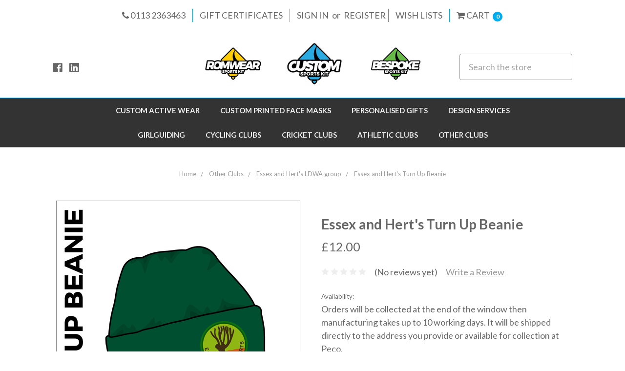

--- FILE ---
content_type: text/html; charset=utf-8
request_url: https://www.google.com/recaptcha/api2/anchor?ar=1&k=6LcjX0sbAAAAACp92-MNpx66FT4pbIWh-FTDmkkz&co=aHR0cHM6Ly9jdXN0b21zcG9ydHNraXQuY28udWs6NDQz&hl=en&v=N67nZn4AqZkNcbeMu4prBgzg&size=normal&anchor-ms=20000&execute-ms=30000&cb=mz6ecnus9f44
body_size: 49185
content:
<!DOCTYPE HTML><html dir="ltr" lang="en"><head><meta http-equiv="Content-Type" content="text/html; charset=UTF-8">
<meta http-equiv="X-UA-Compatible" content="IE=edge">
<title>reCAPTCHA</title>
<style type="text/css">
/* cyrillic-ext */
@font-face {
  font-family: 'Roboto';
  font-style: normal;
  font-weight: 400;
  font-stretch: 100%;
  src: url(//fonts.gstatic.com/s/roboto/v48/KFO7CnqEu92Fr1ME7kSn66aGLdTylUAMa3GUBHMdazTgWw.woff2) format('woff2');
  unicode-range: U+0460-052F, U+1C80-1C8A, U+20B4, U+2DE0-2DFF, U+A640-A69F, U+FE2E-FE2F;
}
/* cyrillic */
@font-face {
  font-family: 'Roboto';
  font-style: normal;
  font-weight: 400;
  font-stretch: 100%;
  src: url(//fonts.gstatic.com/s/roboto/v48/KFO7CnqEu92Fr1ME7kSn66aGLdTylUAMa3iUBHMdazTgWw.woff2) format('woff2');
  unicode-range: U+0301, U+0400-045F, U+0490-0491, U+04B0-04B1, U+2116;
}
/* greek-ext */
@font-face {
  font-family: 'Roboto';
  font-style: normal;
  font-weight: 400;
  font-stretch: 100%;
  src: url(//fonts.gstatic.com/s/roboto/v48/KFO7CnqEu92Fr1ME7kSn66aGLdTylUAMa3CUBHMdazTgWw.woff2) format('woff2');
  unicode-range: U+1F00-1FFF;
}
/* greek */
@font-face {
  font-family: 'Roboto';
  font-style: normal;
  font-weight: 400;
  font-stretch: 100%;
  src: url(//fonts.gstatic.com/s/roboto/v48/KFO7CnqEu92Fr1ME7kSn66aGLdTylUAMa3-UBHMdazTgWw.woff2) format('woff2');
  unicode-range: U+0370-0377, U+037A-037F, U+0384-038A, U+038C, U+038E-03A1, U+03A3-03FF;
}
/* math */
@font-face {
  font-family: 'Roboto';
  font-style: normal;
  font-weight: 400;
  font-stretch: 100%;
  src: url(//fonts.gstatic.com/s/roboto/v48/KFO7CnqEu92Fr1ME7kSn66aGLdTylUAMawCUBHMdazTgWw.woff2) format('woff2');
  unicode-range: U+0302-0303, U+0305, U+0307-0308, U+0310, U+0312, U+0315, U+031A, U+0326-0327, U+032C, U+032F-0330, U+0332-0333, U+0338, U+033A, U+0346, U+034D, U+0391-03A1, U+03A3-03A9, U+03B1-03C9, U+03D1, U+03D5-03D6, U+03F0-03F1, U+03F4-03F5, U+2016-2017, U+2034-2038, U+203C, U+2040, U+2043, U+2047, U+2050, U+2057, U+205F, U+2070-2071, U+2074-208E, U+2090-209C, U+20D0-20DC, U+20E1, U+20E5-20EF, U+2100-2112, U+2114-2115, U+2117-2121, U+2123-214F, U+2190, U+2192, U+2194-21AE, U+21B0-21E5, U+21F1-21F2, U+21F4-2211, U+2213-2214, U+2216-22FF, U+2308-230B, U+2310, U+2319, U+231C-2321, U+2336-237A, U+237C, U+2395, U+239B-23B7, U+23D0, U+23DC-23E1, U+2474-2475, U+25AF, U+25B3, U+25B7, U+25BD, U+25C1, U+25CA, U+25CC, U+25FB, U+266D-266F, U+27C0-27FF, U+2900-2AFF, U+2B0E-2B11, U+2B30-2B4C, U+2BFE, U+3030, U+FF5B, U+FF5D, U+1D400-1D7FF, U+1EE00-1EEFF;
}
/* symbols */
@font-face {
  font-family: 'Roboto';
  font-style: normal;
  font-weight: 400;
  font-stretch: 100%;
  src: url(//fonts.gstatic.com/s/roboto/v48/KFO7CnqEu92Fr1ME7kSn66aGLdTylUAMaxKUBHMdazTgWw.woff2) format('woff2');
  unicode-range: U+0001-000C, U+000E-001F, U+007F-009F, U+20DD-20E0, U+20E2-20E4, U+2150-218F, U+2190, U+2192, U+2194-2199, U+21AF, U+21E6-21F0, U+21F3, U+2218-2219, U+2299, U+22C4-22C6, U+2300-243F, U+2440-244A, U+2460-24FF, U+25A0-27BF, U+2800-28FF, U+2921-2922, U+2981, U+29BF, U+29EB, U+2B00-2BFF, U+4DC0-4DFF, U+FFF9-FFFB, U+10140-1018E, U+10190-1019C, U+101A0, U+101D0-101FD, U+102E0-102FB, U+10E60-10E7E, U+1D2C0-1D2D3, U+1D2E0-1D37F, U+1F000-1F0FF, U+1F100-1F1AD, U+1F1E6-1F1FF, U+1F30D-1F30F, U+1F315, U+1F31C, U+1F31E, U+1F320-1F32C, U+1F336, U+1F378, U+1F37D, U+1F382, U+1F393-1F39F, U+1F3A7-1F3A8, U+1F3AC-1F3AF, U+1F3C2, U+1F3C4-1F3C6, U+1F3CA-1F3CE, U+1F3D4-1F3E0, U+1F3ED, U+1F3F1-1F3F3, U+1F3F5-1F3F7, U+1F408, U+1F415, U+1F41F, U+1F426, U+1F43F, U+1F441-1F442, U+1F444, U+1F446-1F449, U+1F44C-1F44E, U+1F453, U+1F46A, U+1F47D, U+1F4A3, U+1F4B0, U+1F4B3, U+1F4B9, U+1F4BB, U+1F4BF, U+1F4C8-1F4CB, U+1F4D6, U+1F4DA, U+1F4DF, U+1F4E3-1F4E6, U+1F4EA-1F4ED, U+1F4F7, U+1F4F9-1F4FB, U+1F4FD-1F4FE, U+1F503, U+1F507-1F50B, U+1F50D, U+1F512-1F513, U+1F53E-1F54A, U+1F54F-1F5FA, U+1F610, U+1F650-1F67F, U+1F687, U+1F68D, U+1F691, U+1F694, U+1F698, U+1F6AD, U+1F6B2, U+1F6B9-1F6BA, U+1F6BC, U+1F6C6-1F6CF, U+1F6D3-1F6D7, U+1F6E0-1F6EA, U+1F6F0-1F6F3, U+1F6F7-1F6FC, U+1F700-1F7FF, U+1F800-1F80B, U+1F810-1F847, U+1F850-1F859, U+1F860-1F887, U+1F890-1F8AD, U+1F8B0-1F8BB, U+1F8C0-1F8C1, U+1F900-1F90B, U+1F93B, U+1F946, U+1F984, U+1F996, U+1F9E9, U+1FA00-1FA6F, U+1FA70-1FA7C, U+1FA80-1FA89, U+1FA8F-1FAC6, U+1FACE-1FADC, U+1FADF-1FAE9, U+1FAF0-1FAF8, U+1FB00-1FBFF;
}
/* vietnamese */
@font-face {
  font-family: 'Roboto';
  font-style: normal;
  font-weight: 400;
  font-stretch: 100%;
  src: url(//fonts.gstatic.com/s/roboto/v48/KFO7CnqEu92Fr1ME7kSn66aGLdTylUAMa3OUBHMdazTgWw.woff2) format('woff2');
  unicode-range: U+0102-0103, U+0110-0111, U+0128-0129, U+0168-0169, U+01A0-01A1, U+01AF-01B0, U+0300-0301, U+0303-0304, U+0308-0309, U+0323, U+0329, U+1EA0-1EF9, U+20AB;
}
/* latin-ext */
@font-face {
  font-family: 'Roboto';
  font-style: normal;
  font-weight: 400;
  font-stretch: 100%;
  src: url(//fonts.gstatic.com/s/roboto/v48/KFO7CnqEu92Fr1ME7kSn66aGLdTylUAMa3KUBHMdazTgWw.woff2) format('woff2');
  unicode-range: U+0100-02BA, U+02BD-02C5, U+02C7-02CC, U+02CE-02D7, U+02DD-02FF, U+0304, U+0308, U+0329, U+1D00-1DBF, U+1E00-1E9F, U+1EF2-1EFF, U+2020, U+20A0-20AB, U+20AD-20C0, U+2113, U+2C60-2C7F, U+A720-A7FF;
}
/* latin */
@font-face {
  font-family: 'Roboto';
  font-style: normal;
  font-weight: 400;
  font-stretch: 100%;
  src: url(//fonts.gstatic.com/s/roboto/v48/KFO7CnqEu92Fr1ME7kSn66aGLdTylUAMa3yUBHMdazQ.woff2) format('woff2');
  unicode-range: U+0000-00FF, U+0131, U+0152-0153, U+02BB-02BC, U+02C6, U+02DA, U+02DC, U+0304, U+0308, U+0329, U+2000-206F, U+20AC, U+2122, U+2191, U+2193, U+2212, U+2215, U+FEFF, U+FFFD;
}
/* cyrillic-ext */
@font-face {
  font-family: 'Roboto';
  font-style: normal;
  font-weight: 500;
  font-stretch: 100%;
  src: url(//fonts.gstatic.com/s/roboto/v48/KFO7CnqEu92Fr1ME7kSn66aGLdTylUAMa3GUBHMdazTgWw.woff2) format('woff2');
  unicode-range: U+0460-052F, U+1C80-1C8A, U+20B4, U+2DE0-2DFF, U+A640-A69F, U+FE2E-FE2F;
}
/* cyrillic */
@font-face {
  font-family: 'Roboto';
  font-style: normal;
  font-weight: 500;
  font-stretch: 100%;
  src: url(//fonts.gstatic.com/s/roboto/v48/KFO7CnqEu92Fr1ME7kSn66aGLdTylUAMa3iUBHMdazTgWw.woff2) format('woff2');
  unicode-range: U+0301, U+0400-045F, U+0490-0491, U+04B0-04B1, U+2116;
}
/* greek-ext */
@font-face {
  font-family: 'Roboto';
  font-style: normal;
  font-weight: 500;
  font-stretch: 100%;
  src: url(//fonts.gstatic.com/s/roboto/v48/KFO7CnqEu92Fr1ME7kSn66aGLdTylUAMa3CUBHMdazTgWw.woff2) format('woff2');
  unicode-range: U+1F00-1FFF;
}
/* greek */
@font-face {
  font-family: 'Roboto';
  font-style: normal;
  font-weight: 500;
  font-stretch: 100%;
  src: url(//fonts.gstatic.com/s/roboto/v48/KFO7CnqEu92Fr1ME7kSn66aGLdTylUAMa3-UBHMdazTgWw.woff2) format('woff2');
  unicode-range: U+0370-0377, U+037A-037F, U+0384-038A, U+038C, U+038E-03A1, U+03A3-03FF;
}
/* math */
@font-face {
  font-family: 'Roboto';
  font-style: normal;
  font-weight: 500;
  font-stretch: 100%;
  src: url(//fonts.gstatic.com/s/roboto/v48/KFO7CnqEu92Fr1ME7kSn66aGLdTylUAMawCUBHMdazTgWw.woff2) format('woff2');
  unicode-range: U+0302-0303, U+0305, U+0307-0308, U+0310, U+0312, U+0315, U+031A, U+0326-0327, U+032C, U+032F-0330, U+0332-0333, U+0338, U+033A, U+0346, U+034D, U+0391-03A1, U+03A3-03A9, U+03B1-03C9, U+03D1, U+03D5-03D6, U+03F0-03F1, U+03F4-03F5, U+2016-2017, U+2034-2038, U+203C, U+2040, U+2043, U+2047, U+2050, U+2057, U+205F, U+2070-2071, U+2074-208E, U+2090-209C, U+20D0-20DC, U+20E1, U+20E5-20EF, U+2100-2112, U+2114-2115, U+2117-2121, U+2123-214F, U+2190, U+2192, U+2194-21AE, U+21B0-21E5, U+21F1-21F2, U+21F4-2211, U+2213-2214, U+2216-22FF, U+2308-230B, U+2310, U+2319, U+231C-2321, U+2336-237A, U+237C, U+2395, U+239B-23B7, U+23D0, U+23DC-23E1, U+2474-2475, U+25AF, U+25B3, U+25B7, U+25BD, U+25C1, U+25CA, U+25CC, U+25FB, U+266D-266F, U+27C0-27FF, U+2900-2AFF, U+2B0E-2B11, U+2B30-2B4C, U+2BFE, U+3030, U+FF5B, U+FF5D, U+1D400-1D7FF, U+1EE00-1EEFF;
}
/* symbols */
@font-face {
  font-family: 'Roboto';
  font-style: normal;
  font-weight: 500;
  font-stretch: 100%;
  src: url(//fonts.gstatic.com/s/roboto/v48/KFO7CnqEu92Fr1ME7kSn66aGLdTylUAMaxKUBHMdazTgWw.woff2) format('woff2');
  unicode-range: U+0001-000C, U+000E-001F, U+007F-009F, U+20DD-20E0, U+20E2-20E4, U+2150-218F, U+2190, U+2192, U+2194-2199, U+21AF, U+21E6-21F0, U+21F3, U+2218-2219, U+2299, U+22C4-22C6, U+2300-243F, U+2440-244A, U+2460-24FF, U+25A0-27BF, U+2800-28FF, U+2921-2922, U+2981, U+29BF, U+29EB, U+2B00-2BFF, U+4DC0-4DFF, U+FFF9-FFFB, U+10140-1018E, U+10190-1019C, U+101A0, U+101D0-101FD, U+102E0-102FB, U+10E60-10E7E, U+1D2C0-1D2D3, U+1D2E0-1D37F, U+1F000-1F0FF, U+1F100-1F1AD, U+1F1E6-1F1FF, U+1F30D-1F30F, U+1F315, U+1F31C, U+1F31E, U+1F320-1F32C, U+1F336, U+1F378, U+1F37D, U+1F382, U+1F393-1F39F, U+1F3A7-1F3A8, U+1F3AC-1F3AF, U+1F3C2, U+1F3C4-1F3C6, U+1F3CA-1F3CE, U+1F3D4-1F3E0, U+1F3ED, U+1F3F1-1F3F3, U+1F3F5-1F3F7, U+1F408, U+1F415, U+1F41F, U+1F426, U+1F43F, U+1F441-1F442, U+1F444, U+1F446-1F449, U+1F44C-1F44E, U+1F453, U+1F46A, U+1F47D, U+1F4A3, U+1F4B0, U+1F4B3, U+1F4B9, U+1F4BB, U+1F4BF, U+1F4C8-1F4CB, U+1F4D6, U+1F4DA, U+1F4DF, U+1F4E3-1F4E6, U+1F4EA-1F4ED, U+1F4F7, U+1F4F9-1F4FB, U+1F4FD-1F4FE, U+1F503, U+1F507-1F50B, U+1F50D, U+1F512-1F513, U+1F53E-1F54A, U+1F54F-1F5FA, U+1F610, U+1F650-1F67F, U+1F687, U+1F68D, U+1F691, U+1F694, U+1F698, U+1F6AD, U+1F6B2, U+1F6B9-1F6BA, U+1F6BC, U+1F6C6-1F6CF, U+1F6D3-1F6D7, U+1F6E0-1F6EA, U+1F6F0-1F6F3, U+1F6F7-1F6FC, U+1F700-1F7FF, U+1F800-1F80B, U+1F810-1F847, U+1F850-1F859, U+1F860-1F887, U+1F890-1F8AD, U+1F8B0-1F8BB, U+1F8C0-1F8C1, U+1F900-1F90B, U+1F93B, U+1F946, U+1F984, U+1F996, U+1F9E9, U+1FA00-1FA6F, U+1FA70-1FA7C, U+1FA80-1FA89, U+1FA8F-1FAC6, U+1FACE-1FADC, U+1FADF-1FAE9, U+1FAF0-1FAF8, U+1FB00-1FBFF;
}
/* vietnamese */
@font-face {
  font-family: 'Roboto';
  font-style: normal;
  font-weight: 500;
  font-stretch: 100%;
  src: url(//fonts.gstatic.com/s/roboto/v48/KFO7CnqEu92Fr1ME7kSn66aGLdTylUAMa3OUBHMdazTgWw.woff2) format('woff2');
  unicode-range: U+0102-0103, U+0110-0111, U+0128-0129, U+0168-0169, U+01A0-01A1, U+01AF-01B0, U+0300-0301, U+0303-0304, U+0308-0309, U+0323, U+0329, U+1EA0-1EF9, U+20AB;
}
/* latin-ext */
@font-face {
  font-family: 'Roboto';
  font-style: normal;
  font-weight: 500;
  font-stretch: 100%;
  src: url(//fonts.gstatic.com/s/roboto/v48/KFO7CnqEu92Fr1ME7kSn66aGLdTylUAMa3KUBHMdazTgWw.woff2) format('woff2');
  unicode-range: U+0100-02BA, U+02BD-02C5, U+02C7-02CC, U+02CE-02D7, U+02DD-02FF, U+0304, U+0308, U+0329, U+1D00-1DBF, U+1E00-1E9F, U+1EF2-1EFF, U+2020, U+20A0-20AB, U+20AD-20C0, U+2113, U+2C60-2C7F, U+A720-A7FF;
}
/* latin */
@font-face {
  font-family: 'Roboto';
  font-style: normal;
  font-weight: 500;
  font-stretch: 100%;
  src: url(//fonts.gstatic.com/s/roboto/v48/KFO7CnqEu92Fr1ME7kSn66aGLdTylUAMa3yUBHMdazQ.woff2) format('woff2');
  unicode-range: U+0000-00FF, U+0131, U+0152-0153, U+02BB-02BC, U+02C6, U+02DA, U+02DC, U+0304, U+0308, U+0329, U+2000-206F, U+20AC, U+2122, U+2191, U+2193, U+2212, U+2215, U+FEFF, U+FFFD;
}
/* cyrillic-ext */
@font-face {
  font-family: 'Roboto';
  font-style: normal;
  font-weight: 900;
  font-stretch: 100%;
  src: url(//fonts.gstatic.com/s/roboto/v48/KFO7CnqEu92Fr1ME7kSn66aGLdTylUAMa3GUBHMdazTgWw.woff2) format('woff2');
  unicode-range: U+0460-052F, U+1C80-1C8A, U+20B4, U+2DE0-2DFF, U+A640-A69F, U+FE2E-FE2F;
}
/* cyrillic */
@font-face {
  font-family: 'Roboto';
  font-style: normal;
  font-weight: 900;
  font-stretch: 100%;
  src: url(//fonts.gstatic.com/s/roboto/v48/KFO7CnqEu92Fr1ME7kSn66aGLdTylUAMa3iUBHMdazTgWw.woff2) format('woff2');
  unicode-range: U+0301, U+0400-045F, U+0490-0491, U+04B0-04B1, U+2116;
}
/* greek-ext */
@font-face {
  font-family: 'Roboto';
  font-style: normal;
  font-weight: 900;
  font-stretch: 100%;
  src: url(//fonts.gstatic.com/s/roboto/v48/KFO7CnqEu92Fr1ME7kSn66aGLdTylUAMa3CUBHMdazTgWw.woff2) format('woff2');
  unicode-range: U+1F00-1FFF;
}
/* greek */
@font-face {
  font-family: 'Roboto';
  font-style: normal;
  font-weight: 900;
  font-stretch: 100%;
  src: url(//fonts.gstatic.com/s/roboto/v48/KFO7CnqEu92Fr1ME7kSn66aGLdTylUAMa3-UBHMdazTgWw.woff2) format('woff2');
  unicode-range: U+0370-0377, U+037A-037F, U+0384-038A, U+038C, U+038E-03A1, U+03A3-03FF;
}
/* math */
@font-face {
  font-family: 'Roboto';
  font-style: normal;
  font-weight: 900;
  font-stretch: 100%;
  src: url(//fonts.gstatic.com/s/roboto/v48/KFO7CnqEu92Fr1ME7kSn66aGLdTylUAMawCUBHMdazTgWw.woff2) format('woff2');
  unicode-range: U+0302-0303, U+0305, U+0307-0308, U+0310, U+0312, U+0315, U+031A, U+0326-0327, U+032C, U+032F-0330, U+0332-0333, U+0338, U+033A, U+0346, U+034D, U+0391-03A1, U+03A3-03A9, U+03B1-03C9, U+03D1, U+03D5-03D6, U+03F0-03F1, U+03F4-03F5, U+2016-2017, U+2034-2038, U+203C, U+2040, U+2043, U+2047, U+2050, U+2057, U+205F, U+2070-2071, U+2074-208E, U+2090-209C, U+20D0-20DC, U+20E1, U+20E5-20EF, U+2100-2112, U+2114-2115, U+2117-2121, U+2123-214F, U+2190, U+2192, U+2194-21AE, U+21B0-21E5, U+21F1-21F2, U+21F4-2211, U+2213-2214, U+2216-22FF, U+2308-230B, U+2310, U+2319, U+231C-2321, U+2336-237A, U+237C, U+2395, U+239B-23B7, U+23D0, U+23DC-23E1, U+2474-2475, U+25AF, U+25B3, U+25B7, U+25BD, U+25C1, U+25CA, U+25CC, U+25FB, U+266D-266F, U+27C0-27FF, U+2900-2AFF, U+2B0E-2B11, U+2B30-2B4C, U+2BFE, U+3030, U+FF5B, U+FF5D, U+1D400-1D7FF, U+1EE00-1EEFF;
}
/* symbols */
@font-face {
  font-family: 'Roboto';
  font-style: normal;
  font-weight: 900;
  font-stretch: 100%;
  src: url(//fonts.gstatic.com/s/roboto/v48/KFO7CnqEu92Fr1ME7kSn66aGLdTylUAMaxKUBHMdazTgWw.woff2) format('woff2');
  unicode-range: U+0001-000C, U+000E-001F, U+007F-009F, U+20DD-20E0, U+20E2-20E4, U+2150-218F, U+2190, U+2192, U+2194-2199, U+21AF, U+21E6-21F0, U+21F3, U+2218-2219, U+2299, U+22C4-22C6, U+2300-243F, U+2440-244A, U+2460-24FF, U+25A0-27BF, U+2800-28FF, U+2921-2922, U+2981, U+29BF, U+29EB, U+2B00-2BFF, U+4DC0-4DFF, U+FFF9-FFFB, U+10140-1018E, U+10190-1019C, U+101A0, U+101D0-101FD, U+102E0-102FB, U+10E60-10E7E, U+1D2C0-1D2D3, U+1D2E0-1D37F, U+1F000-1F0FF, U+1F100-1F1AD, U+1F1E6-1F1FF, U+1F30D-1F30F, U+1F315, U+1F31C, U+1F31E, U+1F320-1F32C, U+1F336, U+1F378, U+1F37D, U+1F382, U+1F393-1F39F, U+1F3A7-1F3A8, U+1F3AC-1F3AF, U+1F3C2, U+1F3C4-1F3C6, U+1F3CA-1F3CE, U+1F3D4-1F3E0, U+1F3ED, U+1F3F1-1F3F3, U+1F3F5-1F3F7, U+1F408, U+1F415, U+1F41F, U+1F426, U+1F43F, U+1F441-1F442, U+1F444, U+1F446-1F449, U+1F44C-1F44E, U+1F453, U+1F46A, U+1F47D, U+1F4A3, U+1F4B0, U+1F4B3, U+1F4B9, U+1F4BB, U+1F4BF, U+1F4C8-1F4CB, U+1F4D6, U+1F4DA, U+1F4DF, U+1F4E3-1F4E6, U+1F4EA-1F4ED, U+1F4F7, U+1F4F9-1F4FB, U+1F4FD-1F4FE, U+1F503, U+1F507-1F50B, U+1F50D, U+1F512-1F513, U+1F53E-1F54A, U+1F54F-1F5FA, U+1F610, U+1F650-1F67F, U+1F687, U+1F68D, U+1F691, U+1F694, U+1F698, U+1F6AD, U+1F6B2, U+1F6B9-1F6BA, U+1F6BC, U+1F6C6-1F6CF, U+1F6D3-1F6D7, U+1F6E0-1F6EA, U+1F6F0-1F6F3, U+1F6F7-1F6FC, U+1F700-1F7FF, U+1F800-1F80B, U+1F810-1F847, U+1F850-1F859, U+1F860-1F887, U+1F890-1F8AD, U+1F8B0-1F8BB, U+1F8C0-1F8C1, U+1F900-1F90B, U+1F93B, U+1F946, U+1F984, U+1F996, U+1F9E9, U+1FA00-1FA6F, U+1FA70-1FA7C, U+1FA80-1FA89, U+1FA8F-1FAC6, U+1FACE-1FADC, U+1FADF-1FAE9, U+1FAF0-1FAF8, U+1FB00-1FBFF;
}
/* vietnamese */
@font-face {
  font-family: 'Roboto';
  font-style: normal;
  font-weight: 900;
  font-stretch: 100%;
  src: url(//fonts.gstatic.com/s/roboto/v48/KFO7CnqEu92Fr1ME7kSn66aGLdTylUAMa3OUBHMdazTgWw.woff2) format('woff2');
  unicode-range: U+0102-0103, U+0110-0111, U+0128-0129, U+0168-0169, U+01A0-01A1, U+01AF-01B0, U+0300-0301, U+0303-0304, U+0308-0309, U+0323, U+0329, U+1EA0-1EF9, U+20AB;
}
/* latin-ext */
@font-face {
  font-family: 'Roboto';
  font-style: normal;
  font-weight: 900;
  font-stretch: 100%;
  src: url(//fonts.gstatic.com/s/roboto/v48/KFO7CnqEu92Fr1ME7kSn66aGLdTylUAMa3KUBHMdazTgWw.woff2) format('woff2');
  unicode-range: U+0100-02BA, U+02BD-02C5, U+02C7-02CC, U+02CE-02D7, U+02DD-02FF, U+0304, U+0308, U+0329, U+1D00-1DBF, U+1E00-1E9F, U+1EF2-1EFF, U+2020, U+20A0-20AB, U+20AD-20C0, U+2113, U+2C60-2C7F, U+A720-A7FF;
}
/* latin */
@font-face {
  font-family: 'Roboto';
  font-style: normal;
  font-weight: 900;
  font-stretch: 100%;
  src: url(//fonts.gstatic.com/s/roboto/v48/KFO7CnqEu92Fr1ME7kSn66aGLdTylUAMa3yUBHMdazQ.woff2) format('woff2');
  unicode-range: U+0000-00FF, U+0131, U+0152-0153, U+02BB-02BC, U+02C6, U+02DA, U+02DC, U+0304, U+0308, U+0329, U+2000-206F, U+20AC, U+2122, U+2191, U+2193, U+2212, U+2215, U+FEFF, U+FFFD;
}

</style>
<link rel="stylesheet" type="text/css" href="https://www.gstatic.com/recaptcha/releases/N67nZn4AqZkNcbeMu4prBgzg/styles__ltr.css">
<script nonce="KqQ3n4hzRaW2ufO_p28mpw" type="text/javascript">window['__recaptcha_api'] = 'https://www.google.com/recaptcha/api2/';</script>
<script type="text/javascript" src="https://www.gstatic.com/recaptcha/releases/N67nZn4AqZkNcbeMu4prBgzg/recaptcha__en.js" nonce="KqQ3n4hzRaW2ufO_p28mpw">
      
    </script></head>
<body><div id="rc-anchor-alert" class="rc-anchor-alert"></div>
<input type="hidden" id="recaptcha-token" value="[base64]">
<script type="text/javascript" nonce="KqQ3n4hzRaW2ufO_p28mpw">
      recaptcha.anchor.Main.init("[\x22ainput\x22,[\x22bgdata\x22,\x22\x22,\[base64]/[base64]/[base64]/ZyhXLGgpOnEoW04sMjEsbF0sVywwKSxoKSxmYWxzZSxmYWxzZSl9Y2F0Y2goayl7RygzNTgsVyk/[base64]/[base64]/[base64]/[base64]/[base64]/[base64]/[base64]/bmV3IEJbT10oRFswXSk6dz09Mj9uZXcgQltPXShEWzBdLERbMV0pOnc9PTM/bmV3IEJbT10oRFswXSxEWzFdLERbMl0pOnc9PTQ/[base64]/[base64]/[base64]/[base64]/[base64]\\u003d\x22,\[base64]\\u003d\\u003d\x22,\x22w4c9wpYqw6Rnw7IIwrTDosOFw7vCocOqFsKrw4Jfw5fCtioAb8OzOMKlw6LDpMKvwq3DgsKFRcKjw67CrxFMwqNvwqx5Zh/DvGbDhBVYeC0Gw6pfJ8O3OMK8w6lGLMKlL8ObWC4Nw77ClsKVw4fDgEHDsg/[base64]/PcKND8OmwpjDg0bCtELCqcKfGkgLw5NYC2PDtsOPSsOtw4jDrVLCtsKrw6w8T39Ow5zCjcO0wrcjw5XDjmXDmCfDlXkpw6bDlMKQw4/[base64]/[base64]/ConxLw47CjsK4JAzDmcODw6V8N8KTLh8ALMKYTsOpw4zDiUAxNsOzVMOow43CviHCnsOcRsOnPA3CmMKOPsKVw78fQigpe8KDN8Opw6jCp8Kjwrt9aMKlRsO+w7hFw6jDh8KCEHzDtQ02wq1/[base64]/w5Raw7M7QsKcw6DCgWodw7wGPgPDtMK+w7xtw7fDgsKXZcKhWyZLK3xVeMOvwqzCtsKaQBhIw481w7zDhcOEw6oHwq3DnjImw6LCmRvCu2fCn8KYwqkywq/[base64]/Ci2dfw6vDt14Sw6cAwpnCqsOYA8O9wp/[base64]/CoMOgFMOGfz7DmmfDm1PCh8O9RUQtFXfCpnnCqsKyw55JWDwyw5bDuD8HfnHDsmbDhy8hbxTCvMO5ecOJQDhZwqhAM8KMw5cffF4casOHw5rCgcKTIjd8w4/DksKSFVEgfMOjJcOrfwnCgEEUwrPDr8KDwq0BKSDDnMKNDcKqJVbCug3DuMKMRj5uPRzClMKjwpoBwqo3E8KIf8O7wqDCscOWbmlYwpZTXsO0WMK5w4vCrkhWEcKYwr1VNi0tIMObw4jCqnnDrMOjw4fDksKfw5rCj8KAK8KiaT0leWPDjcKJw5QjCMOrw4/CoGLCn8Opw6XCgMKgw73DnsKFw4XCk8KHwp4Qw79NwrvCvsKQUULDnMKgKS5Ew5sgExg4w57DuX7Cv2bDrsO2w6YdSlzCsQRVw7vCmXTDgcKCN8KobcKtVB7CicKqQF/[base64]/[base64]/ClxbCqMOIOi/CqSIwFGdtwqLCj8O4HcKICsKNDHnDosKuwoABTMK8FzhGE8K0EsKJTiPDml7DkMKcw5bDmMKoWcKHwpnDtsKuwq3DuxctwqFew7Q0YGhpbVl3wpHDpCPCh3jClRzCvirDon7DlhHDgsKNw68nd2DCp0BbKcO5wp8UwqzDtsKuwr8/w4cSJsOeYcKtwpReCMK0wrjCu8KTw61LwoJHw4kUwolXK8OxwoAWMDvCsXk8w4TDsRnChsOawqMPPlHCjDlswqVJw7k7PMOWSMOAw7I/[base64]/VsO/JsKaEcKHw4oDwqBbbjg2V8K8w7gvVcOKw6/DpcOew5UpOTnCn8OlEsOJw73DqTrDkg4gw4xnwpRGw6k0csKEHsK6w6QjHWfCtkzCuyvCqsOlTj8+RzcEw5TDrlpEJMKCwoFpwoUXwozDixvDrMOxCMK9R8KMPcOjwoU8wqNeX00jGEtQwrQQwro/[base64]/Dg8OtQsO/[base64]/[base64]/DgsONwpE2bsO3ESrDsTvDs0/CsErClFQHwqUQQXoqFsKqwqjDgyjDgiIlw6LChmrDssOkVMKzwo1/w5zDr8OAwpROwqzCnMKDwo9uw55Yw5XDjcOaw6rDgCfDlUTDmMOzVTvCgcOcAcOgwrPDomfDj8KbwpNvWsKKw5Q9V8OsXsKjwrY2LMKzw63DkMOpSTfCqS7DnlkwwosNVE1DLBvDriLCvsOIBy1tw6IPwqtZw57DicKXw5UMKcKWw5RIw6cpwq/CjEzDgCjDq8Orw7PCrmLDncO0wrrCinDCq8OPVcOlbAzChmnCqgbDtMOkEnZ9wqzDpsOyw61iVjRAwozCqmrDn8KFYjXCucOZwrLCu8KUwrPCpcKUwrQRw7vCk0vCnjvChl3DssK7NRTDicO/JcOxUsKhJFZtw4fCmGHDmQEhwpvCj8O2wrd6H8KGAQJfDMOrw5saw73CusOYHsKtOxAmwrjDvW3CrWQqCRHDqsOqwqhww4BqwrnCqGfCl8OEPMKRwop8a8OhBsKQwqPDiysgEsOlYXrCnjTDrTUUQsORw6jDrz4/[base64]/wpvDtcK6ZMKbwrXDhMOUwp3Ci8OdGMKrwpJDXMO/wovDuMOWwpLDtMK6w7sZBMKOfMOow6fDksK3w7lcwojCmsOXYw4uPwtEw6RTV381w5gdw6wsZ3fCksKxw5ZawpR5ai3CmsOSayXCjVgiwpzCgcKpUQvDpGAswrTDpMKtw5rDj8ORwooQwq5AKGcBMsKlw6bDpQ3CmVRPQA3Dq8OkZ8O+wp3DkMKtw4/Cn8KHw43Cpw1Zwp0FMMK5U8ODwoPCvHoXwo8fUcOuA8OZw4vDmsO6w51ENMKBwqpIOsO/WlR/[base64]/Ciz7DnMOpYFUVNxMZR8KBw5zDiWZIZRYiw4jDo8O4BsOWwqMTZMOJYGsPKAzCksK8M2vCjSk5FMK/w7HDjcOxG8KIPcKQND3DqsOwwqHDtgfDjE9lU8KDwqXDvMOfw6dew4EBw4LCoETDsC5/JsOywp3Cn8KmNghjVMKqw7pfwojDnFfCrMKnVBpPw7Ifw6pHTcKrERlWXcK+W8OYw7zCgUB1wrNDw7zDuU8xwrkMw53Di8KYf8Ktw5PDpChhw6tAEj8/w7fDhcOiw7vDvMKxdnrDg2/Cs8KvZzA2HVnDp8KQLMO+e0NwfiZoGXHDmsOgA1slOkkywoDDhj7CssKbwohrw5jCk34EwrILwpNaY1XDt8OJAcOWwrvCmcKOVcORUsOMEj5/Mw9mDz59wrPCoGTCs3MyJC3DosK6GWPDrMKBbkfDlxkuasKUTC3DrcK/wr7DrWgCecKYR8OMwoIzwofDtcODbB1uwqfCscOGwrQwdgvCl8Krw5xjw4nChsOdLMOiCWVzwqbCpMOywrVAwpvCuXfDlxRNV8KbwqolFGl5FcKnasKNwrrDkMK7wr7DvcKzwrA3woLCr8OpR8OmKMOmNBrCucOhwrwcwp4Pwok9Yg/CvxHCiCtwGcOgPXTDmsKoMsKdBFzCgMODEMOJdVjDrMOAfAXDlD/DicO+DcKUZmzDgsOcVH5Pb3J9b8OlETkyw4p1RMKAw6hYwo/DgVgXw6vCksOUw5/DsMOHJMKObHk7PQl1ZC/Dv8K+MERLLsK8dl/[base64]/wqFJJcO2XgHCsyPDjnDChMKpOsOEw7NPHcOjZMOOwpzCq8ODQ8OEGMKgwrLDuxkUAsOpMBfCjEPDmULDt3obw6gJPXTDvsK/[base64]/RB8+N8KffMKtZDN4LBMDGMO/wo7Ci2jDiMOnw4vCiHbCocKIw4orJyjDv8KxEsKLL0o1w4ghwoLCmsKOw5PCnMK4w40OYcKZw4ZJT8OKBwBNdmbCiE/[base64]/Cn3DDoMO6w6/DpcOtwqDDv1TChVFCd8OewqDCscO+WcKcw5hMwoLDosKawrAJwpAUw6oMLcO+wrJNdsOywocpw7ZxTsKCw7x0w6LDlkpjwo3DtcKHKnHCuxhcLhDCvMK0ecOOw5/[base64]/CnGLDjMOAN8OUZkTDhFMTw7DDvMOWEMOUw6DDr8Kqw5/DsTVWw5nCjTRIwqB+wrYVwoLDuMO1cVTDgUk7ZA0lOz9XEMO1wocDPsKow4xcw6HDmsK7PMKOw6h2VQBaw4MeIkp+w44VaMOSIzduwovDg8Opw6gpXsO0OMOlw4HCjsOewq9RwqnClcKXK8Kcw7jDk0DCk3cjHsKfITnCunXCjFsRYnLCtsKzwoUIw6J+SMOZaQ/[base64]/[base64]/QWFGeMKjw63DhBk4PT7DmsO/TsKVwqHDnQjDpcOTMcO8I29NV8O3d8O+bgchQcOeBsKDwp/[base64]/DhyRFcijClFDClEXCpMOkEkzDo8Oxw7zDk0ZZw7NYw5TCoBzCsMKcPMOHwovDpcO0wrPDrhN7w4/Djjhaw5vCgMOlwozCqmNtwrbCrHfDv8KEEMKjwoPCnFcCwoBRYWDChcKiw7oDwp9CQmtxw7LDvhh0wq53wqPDkSYRJS46w7Mzwq3CsEBLwqpbwrDCrWXChMOuScOuw6vCisOSI8O6w7JVYcKFwoMUwow4w5bDk8OPKFkGwpXClMO8wq8Iw4zCiyvDh8OGPH/DgAExw6HCkcOWw5lSwoFfZcKRQQ12P25IJsKFA8OXwrJ8CTDCuMOLYmLCssO2wpPDhMKUw6oObMKnKcOxIMKhaWwQwoUuNg/CoMKcw6Avw7QcbyB/wq3DnzLDo8Ofw55YwogqacKdOMO8wpIRw7tZwobDmzLDpMOQHQRYwo/[base64]/w6EwwonCmVhawpQlwojCvSQxUWVBGCPChsOWQcOmcQIgwqdwNcO1woYCbMOywrY7w4zDoXwfScKsSXRMO8KfSzXCoSnCqcK/ZhfClSwlwq5WVzMAwpfDiQ/CqwxlEk9ZwqvDkCwbwqx8wokmw61nOsKIw6DDrmfDgcOhw5/DocK1w5lKPcKFwqQpw6ENwqQNZcO/[base64]/IcOTP8Kaw7t4RMKDdcO3wr4mwoE2NgoVY8KZQT7ClMOgwrXDpMKPw7vCvMOAEcK5RsOdW8O0P8OMwq5awrHCmjfCk1Z2eVbCqcKIeVjDvSwdaGXDjHAmwrYcE8KpU07CoxlZwr80w7DClxHDuMK+w6l5w7Q3w4UnYAzDncOjwq9ie2lzwp/CgzbCiMKlBMOrf8K7wr7CiAg+OyZ4aB3DlUfDugDDg0jDhH4YTSkDQcKpC2TChEnDmDLDnsOIw4DDhMO5d8K9woROYcOkFMOWwrvCvErCsQ9fZcKOwpQgIkYSRFoJAsOZYmXDr8Opw7sFw5tLwpReJWvDp3/CjcOBw7DCil0ow6PCv3Bew43DvjTDiTIgEX3DusOVw63ClcKYwpl5wrXDvUrCksO+w7jDqjzCmh/DtMK2WDFeRcOVwpoAw7jDg19Fwo5cwo9ObsOfw65iEgLCu8K6w7BXwqs/TcO5PcKVwpVzwoUUw6Ryw4zCqlXDuMOxXi3Dm30MwqfDl8ONw78rDmfDrcOZw4BIwowuWR/CpkRMw6zCr204w7Q6w6bClDHDqMO3WkR6w6hnwqgEGMOCw7RKwovDu8KGVUw2fWdfXXM/UBfCu8O+emROw5HClsOMw6bDo8Kxw6Vbw4rCqcOXw4DDpsOsEkx/[base64]/wp97w7wREjA2S0vDoMO0wpBJS8OKezRzF8O+cVhdw78NwoXCkjdGUlfDnyDDjsKDIMO1wqbCr39NeMOgwoBeVsKtHwDDtVgTMkYAIBvChMOAw5zDtcKqwrrDucOvecKSW1BAw4rCgzdUwpIxHMKOZnLDnsKHwpDCgcKDw6/Ds8OODMKSAcOqwprCtifCv8KTw5hSeVJYwoDDjsKUTsO8EMKvM8KXwp4EFHE6QjFMVF/Drw7Dml7CvMKEwqzCuljDnMOLWcKmecOwaTEFwroaL18fw5EuwpjCpcODwrVKY2fDv8OgwrXCknTDqMOywpRAZ8Olw5hYCsOGaxHCuBBiwo9QUU7DkjPClSLCmsKrK8KjKW/DvsOtwpzCi0lUw6TDj8OWwpTClsO4V8KKL38OE8Ohw6lOPxrCgwPCn3DDu8OLGX0DwokXSx5hAsKXwojCscKvWk7CiHEuSDgzZGHDgXBZGRDDjXvDhzxCGkHClcOcwo/DtMKBw4bCpmYSw6LCh8K7woA8O8OYXcKgw6BLw5dcw6XDjsOLwqpyWkRge8KLSyw4w7BzwpBLViJ0SR7CrWzCicKiwpBEPho/wpXDs8OGw65sw5TClMODwqpFaMKVXGrCkFcxSF/DrkjDkMOZw7k3woRaBSlLwp/[base64]/[base64]/DosKjJChww6tzw4Afw7wkw45yTMOKDFnDicK1EcOuEmFuwr/DlAPCksOMw517w5gccMOfw5Zxw6JywpLDtcOkwoEYFHFdw7/DjsO5UMKvewDCvgxPwoTCr8KBw4IkFidZw5XCt8OwXhh6w6vCucKsBsKuwrnDtTt/[base64]/RsKjw6vClAbCnETDhHbDgMKtUcOwZcKjCMKpNsOZw5hww5nCu8KEw5bCoMOWw73Dk8OdUAIAw6dBXcObLA7ChcKdTVbDpWITSsKXGsKfaMKFw6V/w6Qpw4dCw7ZFBFoMURPCqVsywrPDoMKDIz/CiDLDtsKBw49BwovCiH/[base64]/[base64]/Ck8K/wprDrcKJCMKEw6XDhRMdbcKxw6p8wpLCh8OpLU7CmMOUw7bCv29ew4nCtUVpwokkJ8K4w60DL8OpdcK+D8O6I8OMw7HDqxjCuMOkV0g+OV3DvMOsQcKONlU/RDguw4NIwqRBe8OAw5wWb0h7ZMOYacOuw5/DnCvCqMOjwrPClj/[base64]/[base64]/FMOjwrI9w7HDscKoL27Cm2zCjcOMwpl3D1fCpMOjPlPDtsOGU8KaOCZTKcKzwo3Ds8OuaVPDicKFwpQrRU3Dp8OrNwnDqMKxTB/[base64]/XMKEwrNJw7scOsOTLcOWR8KVwocdK8OjMcKiUMOxwrHChMKIWCQ0dSJZPAc+wpN5wq3DhsKEU8OHDyXDgcKXJWgYQsOTKsO/w57CpMK8QAJaw4PCmg/CgUfDucO/wovDtwofw6AwJSDCnTrDhsKNwodiLik9ByTCmFLCuy/[base64]/CjMOjwoxLwrIXwo86w5bDmcO/w6TCvkvDhgrDt8OYTsKSPSlkREfClEzDksKJMCRIWGgNAX/CqjZSfV0Tw5LCtcKoCMKrLgE9w6PDglzDuQTCtMOnw6XDjQ0qasOiw68ITMKwQgzCiHLDs8Kqwo5GwpvDol/[base64]/[base64]/wpPCgm5/[base64]/[base64]/DtTDDg8O3HsKTw4E8w5A7UsOTw5loGsODw5cRARfDvMKXZ8Okw5DDpsODwqrCvRXDtcO4w5B3X8OYVcORPgPCgSvDg8K/Nk3DlMKpOcKOQknDjMOMe0Mww5LDi8KpD8O0B2jDoQvDl8Kyw4rDuEQUfGg6w6kCwqQbw4HCvFvDgcK1wrDDggIPPwYdwrMvDgUSOjzCksO3NcKzM20pQzDDnMKjZVHDscK1KmXCv8ONesOEwq8Qw6M0cirDv8KEwoPCn8KTw5fDvsK6wrHCqcKawp/DgcOoU8OJayvDgW3Cj8KRd8OJwpo4fXNlFi3DnC8yZWPClm0nw6s+PwxVMcKgwpTDocOkw6/DvEPDgEfCqCZUQ8ONY8KQwodVMnzDm3Jew5lXwqfCrCAwwpTCiynDl00BXTnCtSLDjRtrw5YwZcKSMsKQAFbDosOOw4HCvMKCwrzDrcOzB8KqR8OCwrl/wp/Dq8KYwok7wpDDpMKQIFfCgDsUwo3DuyDCsE3CisKGwpsSwprCui7CvlxdN8OAw7LCmMO2PjHCksOTwrMVw4bCkxnCrMOyScOZw7bDt8Kjwp0UPMOEEMOYw7/CuWTCq8O9w73Co07Dni8xfsO9XsKVWMK6w7NnwoTDlBIZRsOAw4bCokkAFcKQworDv8O7O8Kdw5rDgMKYw511Oi9YwowsCcKVw4bDsD0fwq/ClGnCuBLDtMKaw6INLcKUwppVNDVrw57CrlleUGY7W8OUV8O3S1fCqkrDoSgtQiJXw4bDjE4/[base64]/OUPCscOMwpBSB2VISsOTw5fCkcOMEE4zwq3DrsK5w6bCr8KJwoMwGcOzYcOxw4Aaw63DpmcuEQJwPcOHVWbCrcO3SH98w4HCucKrw7RsAzHCrQbCgcOXA8OudFrCmUxdwps1FVTClsONf8KSHFonZ8KEC1N4woQJw7TCs8OwTBTCuFRHwr/DosOUwqYowrfDsMKHw73DsFnDnQ5swrHDpcOSw5gXIUlnw75yw6hsw7rCtXpDKm/CnwzCii9gLV86JsOJGFQ1w4E3VBslU33Di1wgwqfDrcKRw5sxGyXDu3IJwo03w5/[base64]/DoQjCo0hfw54dwo41w45WWsKqA0XDjkrDu8KDwolFOhhtwq3CgBgsV8OGKcKnLMOTAR0qFMKNeihFw6x0wrVpWMOFwpzCj8OEGsOawqjDvzlyGhXDgn3DkMO6MRLDosODBTg7G8Kxwo5zGR/ChlzCtz7DgcKKDGTDsMODwqk9Lz4dE33DmgLCi8OdUDJVw75zISjDhsK2w4ZGw5MXf8KAwogrwr/ChsO0w64ULlJaUQ3CiMK5TU7CksOow5HDucKAw6pBf8OOWVcBe0DDscKIw6hPaCDCtsOhwrkDbRFHw4puTkTDvlLCrUkRw4zDkUjCusKOPsK0w453w6VcRTQZaXZbw6PCqE5Ew5vCgV/CiTdIGC7DmcOQfx7CpcOoWcKjwpkdwonCvG5twoMFw5x9w7HCtMO7fWPClcKPw4fDmC/ChcOswojDhsKVfsOSw7LDojdqPMKVw70gK2Y0w53CmDDDuTEMDUHClhHDokRYFsOnEhkwwrELw61fwqXDkBrDmUjCmMKfVlhBNMOBBkzDhkshHgo+wqHDoMOBKTdACsKFScOmwoE7w7jDtsKFw7ETBnYkKXNZLcOmU8OqRcODDz/Dq3rDhy/CgXtcWyglwrkjP2LDth4wEMKNw7QQLMKHwpdRwqlBw7rCnsKTw6PDijbDp07Crjhbw65pwqfDgcODw4jChBUswo/DlXbCncKow68Tw6jClgjCn05Ob04lJy/CrcKdwrVfwoXCgBfDosOsw5kGw5PDuMK4F8K+GcOTOTrCvygBw4/Cg8OnworDicOcBMO3KgtCwq5xNUTDlMOxwp9Nw5/[base64]/[base64]/CqXXCrMOZK1IzA8K6HMKEBRIITcObKcOmD8KwNcO0JhFdJEItAMO5HhkNSgDDpG9Bw7YHZwtZHsO1Sz3DoFNZw75dw4JzTi53wp3ClsKDWk5Tw4pZw79iwpXDhTrDokzCq8KdeBnDhlnCpsOUGsKPw44gf8KtMj3Dm8Kvw5/Dg17DjXrDtH1KwqXCjWbDr8OHesKKZDhnBk7CtMKKwqxDw7Vgwo90w7nDkMKSX8KrW8KBwq9CVQ9jVMOnEU84wrAOM2IBwos9wrJ1RyktExh/wqTDvTrDo1LDvcO7wp4Vw6vCvxDDqsONSkfDu2wVwpbCoiJvXxTCmARFwr/CpUQ4woPDpsOpw63DvVzCuQzCgSB9SjEew6zChiE2woHChsK5wqTDsWYgwr0lNDHCkjFgwoDDr8OhJi/[base64]/[base64]/DosOQOcO+wrUSw7rCrzcqwqPDpkTCsSVrw4lqw7t/e8KARsKNXcOCwolaworChnl6wqnCtQ1ow6U1w7FzIsKAw4oBY8KKI8OSw4VwL8KYOEjCrATCiMOZw7M6BcONwr/DhGXDocKdWMOWA8Ksw70NDCRDwplrwp3CrMOhwq1Hw6t6FkQDJgnCr8KvbcOcw5TCt8Kuw48NwqYJL8KKGWXCnsOlw4DCtMOlwqUVKMK/QjbCi8KvwprDqW9lDsKdLXfDv3jCv8O6NWU7w7oaE8Oswo7DnHNsUHtqwp3DjFXDqcKIw4nCl2LCnMOgdSTCt0o6w61Jw5HCik/DtMOWwpnCh8KcNXMnDMOgCnM2w67DkMOifAF3w6ITwoLCuMKAZEMIBcOPw6UgJ8KAYzgJw5jDrcOnwr10acONXsKcwqgRw41eU8OwwoFsw5zCiMO/R23CqMKjwpl8wp5bw6HCmMKSEgFtLcObLcKTM0TCuCXCiMOmw7cCwotPw4HCsVoVM33DsMKZw7nDvsKQw6DDsj8uGhwIw7Yow7HDoG9aJUbCgiLDl8Odw4LDlRDCnsORCW7CscK4RhvClcOUw4oJS8KPw7DCmX7DicO/[base64]/ChVvCrSBtEQpPCMOzw61Kw6V2ZlUsw5bDjXLCusOQB8OQXwbCsMK2w6cOw5ZPd8OOLyzDjFzCqsKewr5SXcKvcHgPwoLCisOfw7N4w5rDgsKMRsOrLjVQwq9tJSxgwpFqw6TCrQTDlDTCq8KSwrvDpcK7eCvDisKTU3xTwr/CjxA2wogUbTxGw7nDvsOIw5vDksK8d8KowrHCgcOgaMOlScKzRcOSwrV/WMOlL8KKEMOwAD7CgnfClzTCvMO9FSLCjMKSU0DDs8OdNMKDWsKUA8Ohwo/DgzXDrsOJwocITsK7dMOCO3gnUMOdw7XCl8KWw68fwrLDlzjCqcOGIzDChcK0YX5HwojDhsKAwqcbwoPDgBXCg8OKwrxVwprCtMKCFMKZw5AdRGsjMFnDpsKDCsKKwojCnnjCncKLwqfCmMOnwrjDlwg/ITrCoTXCk3YgKjRcwpQBfcKxNwZ5w7PCpT/[base64]/Dr8K0w51swqbDlcOXR8KCwrHCgWjCpE1xwqzDg8KOw7bDpgPCjcOOwqXCp8KAAsO+CcOoTcKNwofCi8OOFcKUw5/CvcO8wqwiSknDolvDvmFtwoNvCMOrw71JBcOswrQyTMKVRcO/wrkIwrl/VhTDicKWfjDCqwbCuwfDlsOrIMKFw60xwo/DgU96JCJ2w5ZNwqV9csKmJmHDlTZafXPDuMK/wq9afsKNNcOkwqQcZsOCw59QDEQXwpTDt8KSGlzChcKdwq/DjsOrcysMwrVpOSIvMyHDk3J1UFAHwqrDhVFgfl5MFMOCwo3Dt8Oawq3CoUsgHQrCvsOPL8KcGsOvw63CjgEPw7U7fELDq3I+wpHCvgEZw7rDsAHCs8OnYcKtw5YLw74PwpcEwq4lwpxBw7fCtTAdBMOodMOyDT3CmW/ChwgjWhkJwoQ4w6omw493w4FRw4bCsMK/[base64]/Cg8OpBXrCgsOgAsKIUGnCjMKEMgs5FsOQTErCrcOzSsKRwqzChgFcwr7DlUYDD8OjI8OFb3cswr7DuzhCw6skFRQ/FnRRD8KcZxkKw7pNwqrCpx0KMVbCqD3Ck8KYXFQTw4Ziwqt9N8ORBGZHw7XDk8Kyw7E0w5DDtH/DmcOjPEsKVC0Iwo49X8Omw6PDlBoxw6HCpS8oaz3Dn8Kgw5vCosOqw5kxwq7DgyJCwobCp8ObBcKCwoUPwrzDqzLDu8OqPD1HNMKgwrc0Skgxw44MO28COsK4HMKvw73DpsOwBjABOisdPsKTw49uwqJmOBfCpxYmw6nDu28Ww4oWw6/DiGQWJFnChsOewp9mbsO3w4XDsUjDjMKkwrPCpsOkbsOAw4PClFoswrZMVMKjw4fDnMKXGkIDw5HChn7Cl8O1RSLDk8OjworDu8O4wq7DnzrDq8KUw4nCq21dO0oMEx5OCcKyZGgfch1sKQDDowXDgUEqwpfDgAwhPcO8w5kvwo/CqQPDiyrDpsK6wpduK0hyEMOWT0TDnsOQAgjCh8Obw5dtw64rH8Kpw7lnRMOobyhkH8OlwpvDsG9Qw7XCmTXCvUrCtVXDoMOEwpB2w77Crh/DrARew6s+wqTDjMO6wqUseE/DisKqcSF8b3pNwrxAEnTCt8OMfMKeCGFfwqRawpNUIMK/b8Odw7PDncKiw4LCvRN9bcOJKSPCpjlzTiAvwrBIeXUgScKaHU1ncQV9QFUBUws/DMOzDwtHwp3DgXrDqsK1w58sw6TDpjPDo3xXWsKPw5jCoW4wI8KcaVDCtcOvwrENw7XCrF9QwpPDk8Ocw7XDoMO5EMKHwp3DinkwH8OOwr9wwpxBwoRJEW8QH1UfGsKhwp/DjcKIHMOowqHCkylEw7/Cux4PwpN6w50sw4UMecOPFsKxwpM6dsO8woY+UxV/w78KCmoWw5QXHcK9wpXCliDCjsK4wrHCn2/CgQTDl8K5WcOrTcO1wrd6wrJWTMKiwoJQG8KxwrAvwp3DhRLDonhZVwTCoAwXAsKmwobDm8K+Vn3CigVJwo4awo0swpLCm0gqFmvCoMOGwpwew6PDtMKjwog8RWp9w5PDm8ODw4jCrMK4wqZNG8KSw5/DrsOwVsOnDMKdDV8AfsOhw4bClFwGwprDvUcRwpdFw4nCsipOd8KlH8KxXMODbMO5woYDUsOXWTbDtcOMacKkw58JYFjDq8K/w6XDggLDl20GVixoFVs1wpDDrWbDlw/[base64]/w5dDSSHCh0jDm2bDkcOraDsyKMOsdXsvb1LDv2UVTS/Ci05gLcOpwo8xWCcNdgDCocKdGGIhw73DpyfCh8K+w5gwVTTDocO9ZHXCvyFFXMK8HDEHw5HDjjTDr8KIw6oJw6hXG8K6e37ChMOvwrVlbwDDmsK2cVPClcOMWMOvwqDDnhYmwr/Cu0dYwrEdF8O1bW/Cm03DiAbCr8KWP8ORwrM7C8KfNcOdI8O5KcKMSHvCvTpZZ8KhecKEdQEuw5HCt8O3woEUBMOVU1jDlMOhw6nCigdiL8OwwqZBw5MqwrPCnj4+C8K2wrJdI8OlwrMmcH9Lw7/DtcOZEMKJwq/[base64]/CkEllwqkNw5nDhxPCl3o2wq9uwobCqBTDo8O/Cl/[base64]/FcOXKibDgMKiPMOiVCXDisKywopywpnDg8OOw5XDgRXDlCvDusK9fA3DsnbDmFdDwq/CssK1w6MswpPCtcKNEcOhw7LDkcObwrloLMOww7DDj0LDu37DnQzDtDrDhsOWecKYwo7DgsOuwq/DosKFw5zDt0vCpsOJP8O4IBrDl8OFf8KGw4QmW1pyI8O5R8K4UAgfX2/DqcK0wqrCk8ONwqkvw48CFTbDtlvDhFPCr8Oxw5vDlQwkwqB2Ditow5jDrBrCrQRkH2fDlBxXw47Cg1TClcKQwpfDgQXCrsO9w79Gw6QSwpRkwo7DnsO3w5zDoztPIV5uQANPwpHDjMOdwr7Dl8KDw7XDkR7CqBYxZF1+LcK1AXXDlDUWw4/CmMKKAcOHw4cDNcKBw7TClMK5woZ4w7PDqcO2w7HCr8K3QMKQPT3CgsKeworCijPDvj3DicK0wqfDoz1SwqcXw71GwrzDq8K9fgVkTwDDqMO+Ay7CmcK0w5/Dtnh2w5XDilXDqcKOwrjCgmvChiprMUEpwpjDsErCrWZOecOIwp8rOw3DrxolF8Kbw5vDvFBmwqfCncOlayTDjDHCs8KofMO8e2/DqMOHGy4ibWklUElYwqvCgAvCgy1/w4nCrCDCo3p7H8K+wo3Dg0vDtn0Xw6nDocOoMhPCm8Odf8O4D3oWSi/DgSBHwqkCwpfDly3DjzcOwp3CqMOxesKqN8O0w67ChMKtwr9oXsOMMcKieFfCqRrDpEgwMgnChcOJwqR/[base64]/CjsKnKQo4wq4vw5PCiUFTw7ZVHzRFKcKJAxDCqcOiwrvDrGHChQIfUWEEN8KbT8O7wrDDtidfbHDCt8O9TMOtdWhQJglbw6DClXctEFUGw5/DmsOdw5dMwpXCpXkQYAglw67DtwUcwrrDusOgw6wbw5cCBVLCj8KVUMOmw6t/[base64]/EMO+w73Cizhmw7Rnw5PCvsOaTMOqfy3Ck8O+X3/DlVcjwoDCmTY+wpxOw7k6Z2/DqGhkwol8wqw0w49TwoZjwqtKXUjCpmHCmsKcwprClsKkw4Ytw6hkwo5owpLCmsOpGA44w4snwqI+w7XClVzDpsK2f8KNMwHChnpxLMOaHA0HT8Opwq/CpzfCrhpRw71vwpPCl8Kmwq4mXMOEwql1w6hYFDQVw5VHGnIVw5jDpxLDl8OiO8OEAMO3HDADeTUxwpfCvcOTwrt+f8Obwqkyw7MswqLCqsOzNXR0BHjDjMOgw6XCtB/Ct8OQVsOuKsO6Xw/[base64]/Cs8KYesKANxbCpMOgFcKfOUNzC2VIYCbCuD9Yw4TCrCrDh1fCosKyAcOlQRcxbX/CjMORw6scWCDDn8OYwrPCn8KTw4o4OsKUwp1PE8KvG8OfRMOew6PDssO0B2nCshtwNFMVwrsrb8KcZAACT8Kdw4nDkMOYwrQ5ZcOJw5nClnYUwp/Dt8Kmw5fDncOzw65Rw7vCmU/DiBjCu8KRwovCsMONwr/[base64]/w5lww7ZbH8OHwoxGIsONwp/ChQ5zR8KSw7/Dq8O1H8K0RsKlfg3DocKmwqZxw593wpsiS8Kuw7M9w5LCv8OATMKhAETCusKAwrfDhcKZMMO6NMOaw5I3wqcCHBlzw4zDjcOPwobCsw/DqsOZwqJQw43DuEvCkjhsfMOuwqPDnGJKIVXDgWw/PMOoK8O/CMOHHxDCqk5WwoHCpsKhH2bDujcuXMOxecKAw74fEl/DolEXwrfCmy0HwobDijBEVcO7RcK/FVfCh8Krwr3Dh3LDsUsFPcKsw5PDhcO7IybCqsKjfMO6w4geJEXDs2h1w6zDrHMVwpFIwqtCwpLCvMK5wr7DrT8Uwo3DuQsTAcKJDCEne8OTLGdDw5w/w4I4AzXDtx3CpcODw5hZw53DjsOVw7Bpw69twq9LwrrCscOeMMOjAiAeESbCtsKSwrAyw77DkcKGwqgjUx9UAEg7w5tLasOzw5gRTcKDQjhcwovClsOnw4TDoE4kwrUOwpzCrg/DvCZFcMKlw6nDi8K/wrxuKy7DujfDrcKYwptxwq8aw6p3w5hmwpUqYQzCkBtgVSclIcKSSlvDk8OqJ1fCknYUJW02w44ew5bCmS8fwpABHyDCrR1uw7PDiA5pw6/Ci27DgDJZIsOCw4jDh1YhwpDDpXdFw7dFMMKTUMKscsKaAsKLAMKRPH1xw5Nqw6rDrwMgGhADwrnCkMKVDy1RwpHDmHMfwpk3w5XCjA/CgyXCjCjDlMOuRsKLw6R8wpA0w5kFGcOYwoDClmoiVcOzcUjDjWfCiMOWLh/CqBd3SkxPcsKUCDsqwpEMwpzDt3plw4nDlMKyw7/CoAQTCcKswpLDu8OfwpkCwr4jLCQtSwLCjAPDnwXDpWPDtsK4DMK6wo3DmTTCuVwtw583O8KcHH7CjcK6w5nCvcKTEsKyewJQwpgjwol/w5h3w4MKbcKHBSkjNjxRf8OUCXbCg8KRwq5pwqDDqBJOw4MmwoEjwpFecE5vOU0dMcOxcC/CkXPDg8OqX3RXwo/Dq8O9w4M1wrzDnFMvHghzw4PDlcKAUMOUH8KIw45JZU7CrhPCgTR/wpRxbcKqwovDqsOCI8OmdyfClMO6Q8KWFMKPGxLCqsK1w5rDujbDv1I6wo5pVMOowqIkw6rDjsOMF0/CkcOCwpgPKhddw64gfyVAw5hteMOZwpHChcKoZU8WJQDDncOcw5zDt2/Cr8OuS8K0DkPDvcKmL2DCiBdqFQdzScKjwqjDi8KzwpLDvSwQDcO5OlzCtTYRwqYzwrvCk8KjCQtvMsOLXsO2az3Duy/DrsO6PSVqdUJowq/Drl7Ck2HDqCjCoMOmPcKjE8KNwqnCocOxGntowp3Dj8OgFC1fw4jDgMOxwozDiMOtZMKYSllYw61Vwqo6w5TCg8ORwp0EDFjCo8KAw4NrZSERwr86esOnR1XCnExlDHByw5U1SMKSe8OMw7BMwocCAMOORj1wwoR9wovCjMKVfnFZw67CjcK3woLDn8O/NVXDlm4yw5rDshQZa8OXF1M/Rl/DnQDCpD5nw5gWGkBhwpZNT8ODfCd8w77DnwzDvMKXw6F3wo3DtMOWwrfDrAtEJMOjwoTCiMKfPMK3ahfDl0nDpm3DpcOXa8Kqw6sGw6/DrAYkwrBrwqPCoTwbw5vDpR/DscOOwq/Dj8KxNcO+e2x2w5/Di2E4NsKwwpAOwqoBw40INwMnDMKtw5pZYSs9w68Vw4XDiE1uXsOSP04RMnPDmFvDrh4EwrFdwpPCq8O1JcKMB0RkMMK7OsOcwohewoBtDEDDuXxTZ8K/b27Cn2/CvcOpwqppbcKyV8Kawo5JwpQzw4XDoigFw6smwqEpSsOfKkcNw5LCisOXDh3Dj8Oxw7pxwqpMwqBEa3rCiF7CvmrDiQ19Hhl6E8KYDMOMwrcUEzjCj8K5w4jCkcODTw7DjjHCkMOlPMOIMCzCrcKjw58mw489wrfDtHcKwpHCtTLCucKKwoZjG11Vw4U0wqbDt8O/IQjDhT7DqcKCc8OtDFtcwrTCow/CjSxcaMKlwr0NT8K+ew9twocTJ8O/JsK1esOfUU0hwpsvwqvDsMKkwp/DicOhwqRgwoDCssKiecO6OsOQL2rDoX7DtG/DiX4rwqbCksObw4clw6vCvMK6CsKTwqM0wpzDjcK6w43Dj8OZwqnDnnfDjTPDm2gZIsKMLsKHf1Rpw5ZLw4Jvw7zDocOWJj/Dg1tNScKUBgHClDtVXcKbwp7CiMOYw4PCmcKCBh7DvMKvw6Bbw6vDq2XCtykJwqzCi3kcwpbDn8O8dMODw4nDisK6KGk2wpnCqhMMacO2w448BsOYwo4uH0cre8KVU8KvUUfDlQZ9wr1NwpzDosOTwoJcU8K+w6/DkMO1wpbDuS3DplNpw4jCtsKkwpvCm8O9FcKSw549BikSaMOmw6bDoX8PG0vCl8OyYStPwpDDjE1lwqZCFMKMD8KhO8OaQ0tUO8Ohw4rDo24Dw7FPAMKlwq1OQA/CoMKlw5vCo8OmPMODeHDCnBtLwpVnw7xzaU3Ch8KxDsKbw4MkXsKxMRPCqsOywoDCvwkqw7tBWMKOw6pUb8K1cFdYw7l4wobCjMOEwpU+wrkzwo8jK2jCoMK2wrLCmsORwqJ7J8OGw5rDnnRjwrPDmMOwwrDDuGoTF8KiwpIQSh1NCcOAw6/DqcKTwq5uFSxqw6U4w43CgSvDmwVYUcOTw67CtyLDj8KVI8OaYMOzwqlmw6tgOx0Pw4LCplXCtcOCLMO3wrV8w5F3J8OJw6ZQwpfDkzp+bR4QajZGw4FZU8Ktw5VBw7XDoMO4w4g8w4PDtE7CisKBw4PDqQPDjA0Tw5o3aFXDoF9ew4PDrVTDky/CisKcwqfDjMKBJsKiwo5zw4gKfXNQUlNZwpJlw4XCjATDl8O5woTDo8KgwobDjMOGbAhfSDoGOBskPVDCh8K/wocswp5MesKGOMOTw7vCvcKjOsKmwqvDkn8CR8KbPHfCsAMqwrzDm1vCvmcREcOGw5MRw5nCmGFbAwHDgsKgw6MLLsK/wqfDj8ObccK7wrw4I0rClkDDjQ\\u003d\\u003d\x22],null,[\x22conf\x22,null,\x226LcjX0sbAAAAACp92-MNpx66FT4pbIWh-FTDmkkz\x22,0,null,null,null,1,[21,125,63,73,95,87,41,43,42,83,102,105,109,121],[7059694,922],0,null,null,null,null,0,null,0,null,700,1,null,0,\[base64]/76lBhnEnQkZnOKMAhnM8xEZ\x22,0,1,null,null,1,null,0,0,null,null,null,0],\x22https://customsportskit.co.uk:443\x22,null,[1,1,1],null,null,null,0,3600,[\x22https://www.google.com/intl/en/policies/privacy/\x22,\x22https://www.google.com/intl/en/policies/terms/\x22],\x22yPe/RfCy7ZrYgDSzhhDcPctYVEgsYK3z3HIbK9ovEvo\\u003d\x22,0,0,null,1,1769648312005,0,0,[57,173,53],null,[26],\x22RC-QU23lcwMbkeZtg\x22,null,null,null,null,null,\x220dAFcWeA4MLXZ2VBr3Xl0tyaIx4s1qb6vxY2QCZadOetzyiMNxhm7E5ovzS_eNErMYPVqenpNnAt40wBd9dAivXiYsTVW5CAFIFQ\x22,1769731112205]");
    </script></body></html>